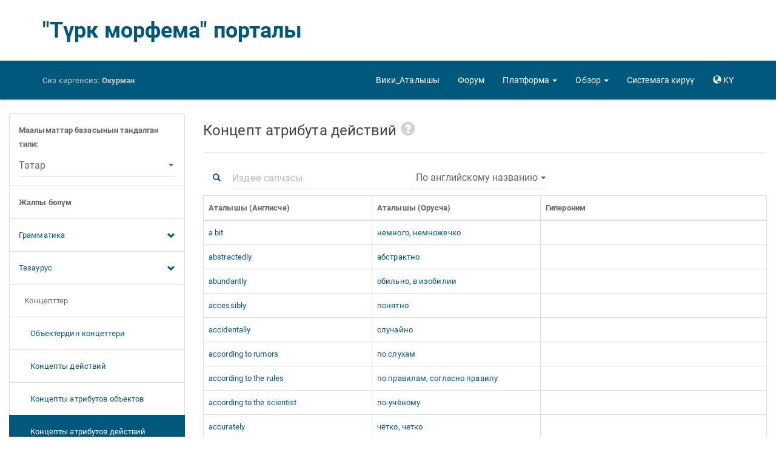

--- FILE ---
content_type: text/html; charset=utf-8
request_url: http://modmorph.turklang.net/ky/attribute_action_concept
body_size: 12240
content:




<!DOCTYPE html>
<html lang="en">
<head>
<meta charset="utf-8">
<meta http-equiv="X-UA-Compatible" content="IE=edge">
<meta name="viewport" content="width=device-width, initial-scale=1.0">


<link rel="apple-touch-icon" sizes="57x57" href="/static/images/favicon/apple-touch-icon-57x57.7618bffb8c21.png">
<link rel="apple-touch-icon" sizes="60x60" href="/static/images/favicon/apple-touch-icon-60x60.4a6ebea7bd83.png">
<link rel="apple-touch-icon" sizes="72x72" href="/static/images/favicon/apple-touch-icon-72x72.a6f6baee3c18.png">
<link rel="apple-touch-icon" sizes="76x76" href="/static/images/favicon/apple-touch-icon-76x76.9201ba3c35f6.png">
<link rel="apple-touch-icon" sizes="114x114" href="/static/images/favicon/apple-touch-icon-114x114.b334eb0dc55a.png">
<link rel="apple-touch-icon" sizes="120x120" href="/static/images/favicon/apple-touch-icon-120x120.204a4d9289ae.png">
<link rel="apple-touch-icon" sizes="144x144" href="/static/images/favicon/apple-touch-icon-144x144.2421140f54e5.png">
<link rel="apple-touch-icon" sizes="152x152" href="/static/images/favicon/apple-touch-icon-152x152.ce29d705acfc.png">
<link rel="apple-touch-icon" sizes="180x180" href="/static/images/favicon/apple-touch-icon-180x180.ad6c8e1e9b98.png">
<link rel="icon" type="image/png" href="/static/images/favicon/favicon-32x32.8e9bff1ebb29.png" sizes="32x32">
<link rel="icon" type="image/png" href="/static/images/favicon/android-chrome-192x192.dca635735614.png" sizes="192x192">
<link rel="icon" type="image/png" href="/static/images/favicon/favicon-96x96.b4de89ae7e20.png" sizes="96x96">
<link rel="icon" type="image/png" href="/static/images/favicon/favicon-16x16.7c2e50825cfd.png" sizes="16x16">
<link rel="manifest" href="/static/images/favicon/manifest.970b6537b24c.json">
<link rel="mask-icon" href="/static/images/favicon/safari-pinned-tab.81cb1a41d89e.svg" color="#5bbad5">
<link rel="shortcut icon" href="/static/images/favicon/favicon.f5e39bf1d1b2.ico">
<meta name="apple-mobile-web-app-title" content="ModMorph">
<meta name="application-name" content="ModMorph">
<meta name="msapplication-TileColor" content="#da532c">
<meta name="msapplication-TileImage" content="/static/images/favicon/mstile-144x144.ba6b49ce0b46.png">
<meta name="msapplication-config" content="/static/images/favicon/browserconfig.ff4f0022f7e9.xml">
<meta name="theme-color" content="#ffffff">


<title>"Түрк морфема" порталы</title>

<!-- Yandex.Metrika counter -->
<script type="text/javascript" >
   (function(m,e,t,r,i,k,a){m[i]=m[i]||function(){(m[i].a=m[i].a||[]).push(arguments)};
   m[i].l=1*new Date();k=e.createElement(t),a=e.getElementsByTagName(t)[0],k.async=1,k.src=r,a.parentNode.insertBefore(k,a)})
   (window, document, "script", "https://mc.yandex.ru/metrika/tag.js", "ym");
   ym(61452832, "init", {
        clickmap:true,
        trackLinks:true,
        accurateTrackBounce:true
   });
</script>
<!-- /Yandex.Metrika counter -->

<link rel="stylesheet" href="/static/libs/roboto/css/roboto.ee9827afbb46.css">
<link rel="stylesheet" href="/static/libs/bootstrap/css/bootstrap-paper.min.1bcaf94cd8d1.css"/>


<link rel="stylesheet" href="/static/styles/shared/layout.fb8e892a07f2.css">

    
    
    <link rel="stylesheet" href="/static/styles/shared/navbar.46b897cb9911.css">

    <link rel="stylesheet" href="/static/styles/shared/sidebar.aee19546c2cc.css">

</head>
<body>
<div id="pageData" data-page-data="{&quot;urls&quot;: {&quot;selectLanguageForm&quot;: &quot;/ky/select_language/0&quot;, &quot;gramCategoryForm&quot;: &quot;/ky/gram_category/0&quot;, &quot;grammemeForm&quot;: &quot;/ky/grammeme/0/&quot;, &quot;quasigrammemeForm&quot;: &quot;/ky/quasigrammeme/0/&quot;, &quot;derivatemeForm&quot;: &quot;/ky/derivateme/0/&quot;, &quot;deicticForm&quot;: &quot;/ky/deictic/0/&quot;, &quot;deicticList&quot;: &quot;/ky/deictic&quot;, &quot;communicativeForm&quot;: &quot;/ky/communicative/0/&quot;, &quot;communicativeList&quot;: &quot;/ky/communicative&quot;, &quot;objectConceptForm&quot;: &quot;/ky/object_concept/0/&quot;, &quot;objectConceptList&quot;: &quot;/ky/object_concept&quot;, &quot;attributeObjectConceptList&quot;: &quot;/ky/attribute_object_concept&quot;, &quot;attributeActionConceptList&quot;: &quot;/ky/attribute_action_concept&quot;, &quot;actionConceptForm&quot;: &quot;/ky/action_concept/0/&quot;, &quot;attributeActionConceptForm&quot;: &quot;/ky/attribute_action_concept/0/&quot;, &quot;attributeObjectConceptForm&quot;: &quot;/ky/attribute_object_concept/0/&quot;, &quot;actionConceptList&quot;: &quot;/ky/action_concept&quot;, &quot;roleForm&quot;: &quot;/ky/role/0/&quot;, &quot;globalFrameForm&quot;: &quot;/ky/global_frame/0/&quot;, &quot;affixalMorphemeForm&quot;: &quot;/ky/affixal_morpheme/0/&quot;, &quot;affixalMorphemeList&quot;: &quot;/ky/affixal_morpheme&quot;, &quot;particleForm&quot;: &quot;/ky/particle/0/&quot;, &quot;particleList&quot;: &quot;/ky/particle&quot;, &quot;adpositionForm&quot;: &quot;/ky/adposition/0/&quot;, &quot;adpositionList&quot;: &quot;/ky/adposition&quot;, &quot;auxilaryVerbForm&quot;: &quot;/ky/auxilary_verb/0/&quot;, &quot;auxilaryVerbList&quot;: &quot;/ky/auxilary_verb&quot;, &quot;rootMorphemeForm&quot;: &quot;/ky/root_morpheme/0/&quot;, &quot;rootMorphemeList&quot;: &quot;/ky/root_morpheme&quot;, &quot;morphotacticsA2AForm&quot;: &quot;/ky/morphotactics_a2a/0/&quot;, &quot;morphotacticsA2PForm&quot;: &quot;/ky/morphotactics_a2p/0/&quot;, &quot;morphotacticsP2AForm&quot;: &quot;/ky/morphotactics_p2a/0/&quot;, &quot;morphotacticsA2VForm&quot;: &quot;/ky/morphotactics_a2v/0/&quot;, &quot;morphotacticsT2AForm&quot;: &quot;/ky/morphotactics_t2a/0/&quot;, &quot;morphotacticsT2AList&quot;: &quot;/ky/morphotactics_t2a&quot;, &quot;morphotacticsT2ARootMorphemeDatatable&quot;: &quot;/ky/morphotactics_t2a/0/root_morpheme_datatable/&quot;, &quot;morphotacticsT2AAdpositionDatatable&quot;: &quot;/ky/morphotactics_t2a/0/adposition_datatable/&quot;, &quot;morphotacticsT2AAuxilaryVerbDatatable&quot;: &quot;/ky/morphotactics_t2a/0/auxilary_verb_datatable/&quot;, &quot;morphotacticsT2AAffixalAllomorphDatatable&quot;: &quot;/ky/morphotactics_t2a/0/affixal_allomorph_datatable/&quot;, &quot;morphotacticsT2AParticleAllomorphDatatable&quot;: &quot;/ky/morphotactics_t2a/0/particle_allomorph_datatable/&quot;, &quot;languageFrameForm&quot;: &quot;/ky/language_frame/0/&quot;, &quot;multiwordNameForm&quot;: &quot;/ky/multiword_name/0/&quot;, &quot;multiwordNameList&quot;: &quot;/ky/multiword_name&quot;, &quot;\u0441onceptApiList&quot;: &quot;/api/concept/&quot;, &quot;deicticApiList&quot;: &quot;/api/deictic/&quot;, &quot;communicativeApiList&quot;: &quot;/api/communicative/&quot;, &quot;objectConceptApiList&quot;: &quot;/api/object_concept/&quot;, &quot;actionConceptApiList&quot;: &quot;/api/action_concept/&quot;, &quot;attributeObjectConceptApiList&quot;: &quot;/api/attribute_object_concept/&quot;, &quot;attributeActionConceptApiList&quot;: &quot;/api/attribute_action_concept/&quot;, &quot;globalFrameApiList&quot;: &quot;/api/global_frame/&quot;, &quot;globalFrameRoleApiList&quot;: &quot;/api/global_frame_role/&quot;, &quot;allomorphApiDetail&quot;: &quot;/api/allomorph/0/&quot;, &quot;allomorphApiList&quot;: &quot;/api/allomorph/&quot;, &quot;affixalAllomorphApiDetail&quot;: &quot;/api/affixal_allomorph/0/&quot;, &quot;affixalAllomorphApiList&quot;: &quot;/api/affixal_allomorph/&quot;, &quot;particleAllomorphApiDetail&quot;: &quot;/api/particle_allomorph/0/&quot;, &quot;particleAllomorphApiList&quot;: &quot;/api/particle_allomorph/&quot;, &quot;rootMorphemeApiDetail&quot;: &quot;/api/root_morpheme/0/&quot;, &quot;rootMorphemeApiList&quot;: &quot;/api/root_morpheme/&quot;, &quot;adpositionApiDetail&quot;: &quot;/api/adposition/0/&quot;, &quot;adpositionApiList&quot;: &quot;/api/adposition/&quot;, &quot;auxilaryVerbApiDetail&quot;: &quot;/api/auxilary_verb/0/&quot;, &quot;auxilaryVerbApiList&quot;: &quot;/api/auxilary_verb/&quot;, &quot;rootMorphemeSemanticsApiDetail&quot;: &quot;/api/root_morpheme_semantics/0/&quot;, &quot;rootMorphemeSemanticsApiList&quot;: &quot;/api/root_morpheme_semantics/&quot;, &quot;morphotacticsA2AApiDetail&quot;: &quot;/api/morphotactics_a2a/0/&quot;, &quot;morphotacticsA2AApiList&quot;: &quot;/api/morphotactics_a2a/&quot;, &quot;morphotacticsA2PApiDetail&quot;: &quot;/api/morphotactics_a2p/0/&quot;, &quot;morphotacticsA2PApiList&quot;: &quot;/api/morphotactics_a2p/&quot;, &quot;morphotacticsP2AApiDetail&quot;: &quot;/api/morphotactics_p2a/0/&quot;, &quot;morphotacticsP2AApiList&quot;: &quot;/api/morphotactics_p2a/&quot;, &quot;morphotacticsA2VApiDetail&quot;: &quot;/api/morphotactics_a2v/0/&quot;, &quot;morphotacticsA2VApiList&quot;: &quot;/api/morphotactics_a2v/&quot;, &quot;morphotacticsT2AApiDetail&quot;: &quot;/api/morphotactics_t2a/0/&quot;, &quot;morphotacticsT2AApiList&quot;: &quot;/api/morphotactics_t2a/&quot;, &quot;languageFrameRoleApiList&quot;: &quot;/api/language_frame_role/&quot;, &quot;languageFrameRoleApiDetail&quot;: &quot;/api/language_frame_role/0/&quot;, &quot;multiwordNameApiDetail&quot;: &quot;/api/multiword_name/0/&quot;, &quot;multiwordNameApiList&quot;: &quot;/api/multiword_name/&quot;, &quot;multiwordNameSemanticsApiDetail&quot;: &quot;/api/multiword_name_semantics/0/&quot;, &quot;multiwordNameSemanticsApiList&quot;: &quot;/api/multiword_name_semantics/&quot;, &quot;morphanalyzerDownloadResult&quot;: &quot;/ky/platform/morph_analyzer_beta/download&quot;}, &quot;languages&quot;: [{&quot;id&quot;: 1, &quot;value&quot;: &quot;\u0410\u0437\u0435\u0440\u0431\u0430\u0439\u0436\u0430\u043d&quot;}, {&quot;id&quot;: 2, &quot;value&quot;: &quot;\u0410\u043b\u0442\u0430\u0439&quot;}, {&quot;id&quot;: 3, &quot;value&quot;: &quot;\u0411\u0430\u0448\u043a\u0438\u0440&quot;}, {&quot;id&quot;: 4, &quot;value&quot;: &quot;\u0413\u0430\u0433\u0430\u0443\u0437&quot;}, {&quot;id&quot;: 5, &quot;value&quot;: &quot;\u0414\u043e\u043b\u0433\u0430\u043d&quot;}, {&quot;id&quot;: 6, &quot;value&quot;: &quot;\u041a\u0430\u0437\u0430\u043a&quot;}, {&quot;id&quot;: 32, &quot;value&quot;: &quot;\u041a\u0430\u0440\u0430\u0438\u043c (\u0413\u0430\u043b\u0438\u0447 \u0434\u0438\u0430\u043b\u0435\u043a\u0442\u0438)&quot;}, {&quot;id&quot;: 7, &quot;value&quot;: &quot;\u041a\u0430\u0440\u0430\u0438\u043c (\u0422\u0440\u0430\u043a\u0430\u0439 \u0434\u0438\u0430\u043b\u0435\u043a\u0442\u0438\u0441\u0438)&quot;}, {&quot;id&quot;: 8, &quot;value&quot;: &quot;\u041a\u0430\u0440\u0430\u043a\u0430\u043b\u043f\u0430\u043a&quot;}, {&quot;id&quot;: 9, &quot;value&quot;: &quot;\u041a\u0430\u0440\u0430\u0447\u0430\u0439 \u0431\u0430\u043b\u0433\u0430\u0440&quot;}, {&quot;id&quot;: 10, &quot;value&quot;: &quot;\u041a\u0430\u0448\u043a\u0430\u0439&quot;}, {&quot;id&quot;: 28, &quot;value&quot;: &quot;\u041a\u0440\u044b\u043c \u0442\u0438\u043b\u0438&quot;}, {&quot;id&quot;: 34, &quot;value&quot;: &quot;\u041a\u0443\u043c\u0430\u043d \u0442\u0438\u043b\u0438&quot;}, {&quot;id&quot;: 12, &quot;value&quot;: &quot;\u041a\u0443\u043c\u044b\u043a&quot;}, {&quot;id&quot;: 13, &quot;value&quot;: &quot;\u041a\u044b\u0440\u0433\u044b\u0437 &quot;}, {&quot;id&quot;: 11, &quot;value&quot;: &quot;\u041a\u044b\u0440\u044b\u043c \u0442\u0430\u0442\u0430\u0440&quot;}, {&quot;id&quot;: 14, &quot;value&quot;: &quot;\u041d\u043e\u0433\u043e\u0439&quot;}, {&quot;id&quot;: 36, &quot;value&quot;: &quot;\u041e\u0440\u0442\u043e\u0442\u04af\u0440\u043a&quot;}, {&quot;id&quot;: 15, &quot;value&quot;: &quot;\u0421\u0430\u043b\u0430\u0440&quot;}, {&quot;id&quot;: 37, &quot;value&quot;: &quot;\u0421\u0438\u0431\u0438\u0440\u0441\u043a\u043e-\u0442\u0430\u0442\u0430\u0440\u0441\u043a\u0438\u0439&quot;}, {&quot;id&quot;: 16, &quot;value&quot;: &quot;\u0422\u0430\u0442\u0430\u0440&quot;}, {&quot;id&quot;: 27, &quot;value&quot;: &quot;\u0422\u043e\u0444\u0430\u043b\u0430\u0440 \u0442\u0438\u043b\u0438&quot;}, {&quot;id&quot;: 18, &quot;value&quot;: &quot;\u0422\u0443\u0432\u0438\u043d&quot;}, {&quot;id&quot;: 19, &quot;value&quot;: &quot;\u0422\u04af\u0440\u043a&quot;}, {&quot;id&quot;: 20, &quot;value&quot;: &quot;\u0422\u04af\u0440\u043a\u043c\u04e9\u043d&quot;}, {&quot;id&quot;: 17, &quot;value&quot;: &quot;\u0422\u04e9\u043b\u04e9\u0442&quot;}, {&quot;id&quot;: 22, &quot;value&quot;: &quot;\u0423\u0439\u0433\u0443\u0440&quot;}, {&quot;id&quot;: 31, &quot;value&quot;: &quot;\u0423\u0440\u0443\u043c \u0442\u0438\u043b\u0438&quot;}, {&quot;id&quot;: 23, &quot;value&quot;: &quot;\u0425\u0430\u043a\u0430\u0441&quot;}, {&quot;id&quot;: 30, &quot;value&quot;: &quot;\u0425\u0430\u043b\u0430\u0434\u0436 \u0442\u0438\u043b\u0438&quot;}, {&quot;id&quot;: 35, &quot;value&quot;: &quot;\u0427\u0430\u043b\u043a\u0430\u043d \u0442\u0438\u043b\u0438&quot;}, {&quot;id&quot;: 24, &quot;value&quot;: &quot;\u0427\u0443\u0431\u0430\u0448&quot;}, {&quot;id&quot;: 33, &quot;value&quot;: &quot;\u0427\u0443\u043b\u044b\u043c \u0442\u0438\u043b\u0438&quot;}, {&quot;id&quot;: 25, &quot;value&quot;: &quot;\u0428\u043e\u0440&quot;}, {&quot;id&quot;: 26, &quot;value&quot;: &quot;\u042f\u043a\u0443\u0442(\u0421\u0430\u0445\u0430)&quot;}, {&quot;id&quot;: 21, &quot;value&quot;: &quot;\u04e8\u0437\u0431\u0435\u043a&quot;}, {&quot;id&quot;: 29, &quot;value&quot;: &quot;\u04e8\u0437\u0431\u0435\u043a  (\u041a\u0438\u0440\u0438\u043b\u043b\u0438\u0446\u0430)&quot;}], &quot;selected_language_id&quot;: 16}"></div>


<div class="modal" id="langModal" tabindex="-1" role="dialog">
<div class="modal-dialog modal-lg" role="document">
<div class="modal-content">
    <div class="modal-header">
        <button type="button" class="close" data-dismiss="modal" aria-label="Close">
            <span aria-hidden="true">&times;</span>
        </button>
        <h4 class="modal-title">Выбрать язык сайта</h4>
    </div>
    <div class="modal-body">
    <div class="lang-grid">
        
        <div class="row">
            
            <div class="col-xs-2 lang-col">
                <a class="thumbnail" href="/setlang/ru/">
                    <div class="flag-img">
                        <img src="/static/images/flags/flag_ru.b98b5c73ca7e.png" alt="Русский">
                        <div class="img-caption">RU</div>
                    </div>
                    <div class="caption hidden-xs hidden-sm">
                        <b>Русский</b>
                    </div>
                </a>
            </div>
            
            <div class="col-xs-2 lang-col">
                <a class="thumbnail" href="/setlang/en/">
                    <div class="flag-img">
                        <img src="/static/images/flags/flag_en.db959838ec6a.png" alt="English">
                        <div class="img-caption">EN</div>
                    </div>
                    <div class="caption hidden-xs hidden-sm">
                        <b>English</b>
                    </div>
                </a>
            </div>
            
            <div class="col-xs-2 lang-col">
                <a class="thumbnail" href="/setlang/tt/">
                    <div class="flag-img">
                        <img src="/static/images/flags/flag_tt.540b09d84f10.png" alt="Татарча">
                        <div class="img-caption">TT</div>
                    </div>
                    <div class="caption hidden-xs hidden-sm">
                        <b>Татарча</b>
                    </div>
                </a>
            </div>
            
            <div class="col-xs-2 lang-col">
                <a class="thumbnail" href="/setlang/uz/">
                    <div class="flag-img">
                        <img src="/static/images/flags/flag_uz.9b1d87befd9f.png" alt="Оʻzbekcha">
                        <div class="img-caption">UZ</div>
                    </div>
                    <div class="caption hidden-xs hidden-sm">
                        <b>Оʻzbekcha</b>
                    </div>
                </a>
            </div>
            
            <div class="col-xs-2 lang-col">
                <a class="thumbnail" href="/setlang/uzc/">
                    <div class="flag-img">
                        <img src="/static/images/flags/flag_uzc.9b1d87befd9f.png" alt="Ўзбекча">
                        <div class="img-caption">UZC</div>
                    </div>
                    <div class="caption hidden-xs hidden-sm">
                        <b>Ўзбекча</b>
                    </div>
                </a>
            </div>
            
            <div class="col-xs-2 lang-col">
                <a class="thumbnail" href="/setlang/ky/">
                    <div class="flag-img">
                        <img src="/static/images/flags/flag_ky.017ae74627ec.png" alt="Кыргызча">
                        <div class="img-caption">KY</div>
                    </div>
                    <div class="caption hidden-xs hidden-sm">
                        <b>Кыргызча</b>
                    </div>
                </a>
            </div>
            
        </div>
        
        <div class="row">
            
            <div class="col-xs-2 lang-col">
                <a class="thumbnail" href="/setlang/kk/">
                    <div class="flag-img">
                        <img src="/static/images/flags/flag_kk.db49fbfe8b66.png" alt="Қазақша">
                        <div class="img-caption">KK</div>
                    </div>
                    <div class="caption hidden-xs hidden-sm">
                        <b>Қазақша</b>
                    </div>
                </a>
            </div>
            
            <div class="col-xs-2 lang-col">
                <a class="thumbnail" href="/setlang/kum/">
                    <div class="flag-img">
                        <img src="/static/images/flags/flag_kum.99922fb90991.png" alt="Къумукъча">
                        <div class="img-caption">KUM</div>
                    </div>
                    <div class="caption hidden-xs hidden-sm">
                        <b>Къумукъча</b>
                    </div>
                </a>
            </div>
            
            <div class="col-xs-2 lang-col">
                <a class="thumbnail" href="/setlang/sah/">
                    <div class="flag-img">
                        <img src="/static/images/flags/flag_sah.a9e875223d14.png" alt="Сахалыы">
                        <div class="img-caption">SAH</div>
                    </div>
                    <div class="caption hidden-xs hidden-sm">
                        <b>Сахалыы</b>
                    </div>
                </a>
            </div>
            
            <div class="col-xs-2 lang-col">
                <a class="thumbnail" href="/setlang/crh/">
                    <div class="flag-img">
                        <img src="/static/images/flags/flag_crh.8cf8f8470743.png" alt="Къырымтатарджа">
                        <div class="img-caption">CRH</div>
                    </div>
                    <div class="caption hidden-xs hidden-sm">
                        <b>Къырымтатарджа</b>
                    </div>
                </a>
            </div>
            
            <div class="col-xs-2 lang-col">
                <a class="thumbnail" href="/setlang/az/">
                    <div class="flag-img">
                        <img src="/static/images/flags/flag_az.633cb9712820.png" alt="Azərbaycan">
                        <div class="img-caption">AZ</div>
                    </div>
                    <div class="caption hidden-xs hidden-sm">
                        <b>Azərbaycan</b>
                    </div>
                </a>
            </div>
            
            <div class="col-xs-2 lang-col">
                <a class="thumbnail" href="/setlang/ba/">
                    <div class="flag-img">
                        <img src="/static/images/flags/flag_ba.d6c1462e4e77.png" alt="Башҡортса">
                        <div class="img-caption">BA</div>
                    </div>
                    <div class="caption hidden-xs hidden-sm">
                        <b>Башҡортса</b>
                    </div>
                </a>
            </div>
            
        </div>
        
        <div class="row">
            
            <div class="col-xs-2 lang-col">
                <a class="thumbnail" href="/setlang/clw/">
                    <div class="flag-img">
                        <img src="/static/images/flags/flag_clw.29b4a26b3c02.png" alt="Чулым Тили">
                        <div class="img-caption">CLW</div>
                    </div>
                    <div class="caption hidden-xs hidden-sm">
                        <b>Чулым Тили</b>
                    </div>
                </a>
            </div>
            
            <div class="col-xs-2 lang-col">
                <a class="thumbnail" href="/setlang/cv/">
                    <div class="flag-img">
                        <img src="/static/images/flags/flag_cv.121e5c6ed720.png" alt="Чăвашла">
                        <div class="img-caption">CV</div>
                    </div>
                    <div class="caption hidden-xs hidden-sm">
                        <b>Чăвашла</b>
                    </div>
                </a>
            </div>
            
            <div class="col-xs-2 lang-col">
                <a class="thumbnail" href="/setlang/alt/">
                    <div class="flag-img">
                        <img src="/static/images/flags/flag_alt.0998fb183f25.png" alt="Алтай Тил">
                        <div class="img-caption">ALT</div>
                    </div>
                    <div class="caption hidden-xs hidden-sm">
                        <b>Алтай Тил</b>
                    </div>
                </a>
            </div>
            
            <div class="col-xs-2 lang-col">
                <a class="thumbnail" href="/setlang/kjh/">
                    <div class="flag-img">
                        <img src="/static/images/flags/flag_kjh.d267e1c20597.png" alt="Хакас Тілі">
                        <div class="img-caption">KJH</div>
                    </div>
                    <div class="caption hidden-xs hidden-sm">
                        <b>Хакас Тілі</b>
                    </div>
                </a>
            </div>
            
            <div class="col-xs-2 lang-col">
                <a class="thumbnail" href="/setlang/tlt/">
                    <div class="flag-img">
                        <img src="/static/images/flags/flag_tlt.99922fb90991.png" alt="Тэлэңгэт">
                        <div class="img-caption">TLT</div>
                    </div>
                    <div class="caption hidden-xs hidden-sm">
                        <b>Тэлэңгэт</b>
                    </div>
                </a>
            </div>
            
            <div class="col-xs-2 lang-col">
                <a class="thumbnail" href="/setlang/tyv/">
                    <div class="flag-img">
                        <img src="/static/images/flags/flag_tyv.681e3f08b1d6.png" alt="Тыва Дыл">
                        <div class="img-caption">TYV</div>
                    </div>
                    <div class="caption hidden-xs hidden-sm">
                        <b>Тыва Дыл</b>
                    </div>
                </a>
            </div>
            
        </div>
        
        <div class="row">
            
            <div class="col-xs-2 lang-col">
                <a class="thumbnail" href="/setlang/uig/">
                    <div class="flag-img">
                        <img src="/static/images/flags/flag_uig.6480698c7edf.png" alt="Уйғурчә">
                        <div class="img-caption">UIG</div>
                    </div>
                    <div class="caption hidden-xs hidden-sm">
                        <b>Уйғурчә</b>
                    </div>
                </a>
            </div>
            
            <div class="col-xs-2 lang-col">
                <a class="thumbnail" href="/setlang/gag/">
                    <div class="flag-img">
                        <img src="/static/images/flags/flag_gag.514a2a11caf1.png" alt="Gagauzça">
                        <div class="img-caption">GAG</div>
                    </div>
                    <div class="caption hidden-xs hidden-sm">
                        <b>Gagauzça</b>
                    </div>
                </a>
            </div>
            
            <div class="col-xs-2 lang-col">
                <a class="thumbnail" href="/setlang/sty/">
                    <div class="flag-img">
                        <img src="/static/images/flags/flag_sty.5188531b21e0.png" alt="Cыбыртатар Тел">
                        <div class="img-caption">STY</div>
                    </div>
                    <div class="caption hidden-xs hidden-sm">
                        <b>Cыбыртатар Тел</b>
                    </div>
                </a>
            </div>
            
            <div class="col-xs-2 lang-col">
                <a class="thumbnail" href="/setlang/tr/">
                    <div class="flag-img">
                        <img src="/static/images/flags/flag_tr.d2539009c5c1.png" alt="Türk dili">
                        <div class="img-caption">TR</div>
                    </div>
                    <div class="caption hidden-xs hidden-sm">
                        <b>Türk dili</b>
                    </div>
                </a>
            </div>
            
            <div class="col-xs-2 lang-col">
                <a class="thumbnail" href="/setlang/okt/">
                    <div class="flag-img">
                        <img src="/static/images/flags/flag_okt.99922fb90991.png" alt="Ortatürk Tili">
                        <div class="img-caption">OKT</div>
                    </div>
                    <div class="caption hidden-xs hidden-sm">
                        <b>Ortatürk Tili</b>
                    </div>
                </a>
            </div>
            
        </div>
        
    </div>
    </div>
</div>
</div>
</div>



<div id="snek">
<div id="snax">
<div class="container title-logo hidden-xs">
    <a href="/ky/">"Түрк морфема" порталы</a>
</div>
<nav class="navbar navbar-inverse navbar-static-top">
    <div class="container">
        <div class="navbar-header">
            <button type="button" class="navbar-toggle" id="navbarButton"
                    data-toggle="collapse" data-target="#navbarLinks" aria-expanded="false">
                <span class="sr-only">Toggle navigation</span>
                <span class="icon-bar"></span>
                <span class="icon-bar"></span>
                <span class="icon-bar"></span>
            </button>
            <a class="navbar-brand navbar-logo visible-xs" href="/ky/">
                <img src="/static/images/tmm/tmm-logo.4b199c556bbe.png" alt="logo" height="64"/>
            </a>
            <p class="navbar-text navbar-signed-in">
                <span class="hidden-xs">Сиз киргенсиз: </span>
                <b>
                    
                    Окурман
                    
                </b>
            </p>
        </div>
        <div class="collapse navbar-collapse" id="navbarLinks">
            <ul class="nav navbar-nav navbar-right">
            <li>
                <a href="/ky/wiki/">
                    <span class="glyphicon glyphicon glyphicon-info-sign hidden-xs hidden-md hidden-lg"> </span>
                    <span class="hidden-sm">Вики_Аталышы</span>
                </a>
            </li>
            <li>
                <a href="/ky/forum/">
                    <span class="glyphicon glyphicon-comment hidden-xs hidden-md hidden-lg"> </span>
                    <span class="hidden-sm">Форум</span>
                </a>
            </li>
            <li class="dropdown">
                <a href="#" class="dropdown-toggle" data-toggle="dropdown"
                   role="button" aria-haspopup="true" aria-expanded="false">
                    <span class="glyphicon glyphicon-th-large hidden-xs hidden-md hidden-lg"> </span>
                    <span class="hidden-sm">Платформа</span> <span class="caret"></span>
                </a>
                <ul class="dropdown-menu">
                    <li><a href="/ky/platform/morph_analyzer">Морфоанализатор</a></li>
                    
                </ul>
            </li>
            <li class="dropdown">
                <a href="#" class="dropdown-toggle" data-toggle="dropdown"
                   role="button" aria-haspopup="true" aria-expanded="false">
                    <span class="glyphicon glyphicon-list-alt hidden-xs hidden-md hidden-lg"> </span>
                    <span class="hidden-sm">Обзор</span> <span class="caret"></span>
                </a>
                <ul class="dropdown-menu">
                    <li><a href="/ky/statistics">Статистика</a></li>
                    <li><a href="/ky/summary">Берилиштер таблицасы</a></li>
                    <li><a href="/ky/annotation">Корпусная аннотация</a></li>
                </ul>
            </li>
            
            <li>
                <a href="/ky/signin">
                    <span class="glyphicon glyphicon-log-in hidden-xs hidden-md hidden-lg"> </span>
                    <span class="hidden-sm">Системага кирүү </span>
                </a>
            </li>
            
            <li>
                <a href="#" role="button" data-toggle="modal" data-target="#langModal">
                    <span class="glyphicon glyphicon-globe"></span>
                    <span>KY</span>
                </a>
            </li>
            </ul>
        </div>
    </div>
</nav>

<div class="container-fluid">
<div class="row">
<div class="col-md-3 col-sm-4 sidebar-menu" id="sidebarMenuBlock">
    <div class="list-group">
        <div class="list-group-item">
            <form id="formLanguageSelect" method="get">
                <div class="form-group" style="margin: 0">
                    <label for="inputLanguageSelect"><b>Маалыматтар базасынын тандалган тили:</b></label>
                    <select class="form-control" name="selectedLanguage" id="inputLanguageSelect"></select>
                </div>
            </form>
        </div>
        <div class="list-group-item">
            <b>Жалпы бөлүм</b>
        </div>

        <a class="list-group-item" role="button" data-toggle="collapse" href="#collapseGrammar">
            Грамматика
            <span class="glyphicon glyphicon-chevron-down pull-right" style="line-height: 1.846;"></span>
        </a>
        <div class="collapse " id="collapseGrammar">
        <a href="/ky/gram_category"
           class="list-group-item ">
            &nbsp;&nbsp;&nbsp;Грамматикалык категориялар
        </a>
        <div class="list-group-item">
            <span>&nbsp;&nbsp;&nbsp;Грамматикалык мааниси</span>
        </div>
        <a href="/ky/grammeme"
           class="list-group-item ">
            &nbsp;&nbsp;&nbsp;&nbsp;&nbsp;&nbsp;Граммемалар
        </a>
        <a href="/ky/quasigrammeme"
           class="list-group-item ">
            &nbsp;&nbsp;&nbsp;&nbsp;&nbsp;&nbsp;Квазиграммемалар
        </a>
        <a href="/ky/derivateme"
           class="list-group-item ">
            &nbsp;&nbsp;&nbsp;&nbsp;&nbsp;&nbsp;Дериватемалар
        </a>
        </div>

        <a class="list-group-item" role="button" data-toggle="collapse" href="#collapseThesaurus">
            Тезаурус
            <span class="glyphicon glyphicon-chevron-down pull-right" style="line-height: 1.846;"></span>
        </a>
        <div class="collapse in" id="collapseThesaurus">
        <div class="list-group-item">
            <span>&nbsp;&nbsp;&nbsp;Концепттер</span>
        </div>
        <a href="/ky/object_concept"
           class="list-group-item ">
            &nbsp;&nbsp;&nbsp;&nbsp;&nbsp;&nbsp;Объектердин концеттери
        </a>
        <a href="/ky/action_concept"
           class="list-group-item ">
            &nbsp;&nbsp;&nbsp;&nbsp;&nbsp;&nbsp;Концепты действий
        </a>
         <a href="/ky/attribute_object_concept"
            class="list-group-item ">
             &nbsp;&nbsp;&nbsp;&nbsp;&nbsp;&nbsp;Концепты атрибутов объектов
        </a>
        <a href="/ky/attribute_action_concept"
           class="list-group-item active">
            &nbsp;&nbsp;&nbsp;&nbsp;&nbsp;&nbsp;Концепты атрибутов действий
        </a>
                <a href="/ky/deictic"
           class="list-group-item ">
            &nbsp;&nbsp;&nbsp;Дейктики
        </a>
        <a href="/ky/communicative"
           class="list-group-item ">
            &nbsp;&nbsp;&nbsp;Коммуникативы
        </a>
        <a href="javascript:void(0);"
           class="list-group-item disabled ">
            &nbsp;&nbsp;&nbsp;Коннекторы
        </a>
        </div>

        <a class="list-group-item" role="button" data-toggle="collapse" href="#collapseFrame">
            Ситуации
            <span class="glyphicon glyphicon-chevron-down pull-right" style="line-height: 1.846;"></span>
        </a>
        <div class="collapse " id="collapseFrame">
        <a href="/ky/role"
           class="list-group-item ">
            &nbsp;&nbsp;&nbsp;Роли
        </a>
        <a href="/ky/global_frame"
           class="list-group-item ">
            &nbsp;&nbsp;&nbsp;Фреймы
        </a>
        </div>

        <div class="list-group-item">
            <b>Тилдик бөлүм</b>
        </div>

        <a class="list-group-item" role="button" data-toggle="collapse" href="#collapseMorphemes">
            Морфемалар
            <span class="glyphicon glyphicon-chevron-down pull-right" style="line-height: 1.846;"></span>
        </a>
        <div class="collapse " id="collapseMorphemes">
        <a href="/ky/affixal_morpheme"
           class="list-group-item ">
            &nbsp;&nbsp;&nbsp;Аффиксалдык (Мүчөлүк) морфемалар
        </a>
        <div class="list-group-item">
            <span>&nbsp;&nbsp;&nbsp;Аналитикалык морфемалар</span>
        </div>
        <a href="/ky/particle"
           class="list-group-item ">
            &nbsp;&nbsp;&nbsp;&nbsp;&nbsp;&nbsp;Бөлүкчөлөр
        </a>
        <a href="/ky/adposition"
           class="list-group-item ">
            &nbsp;&nbsp;&nbsp;&nbsp;&nbsp;&nbsp;Жандоочтор
        </a>
        <a href="/ky/auxilary_verb"
           class="list-group-item ">
            &nbsp;&nbsp;&nbsp;&nbsp;&nbsp;&nbsp;Жардамчы (Көмөкчү) этиштер
        </a>
        <a href="/ky/root_morpheme"
           class="list-group-item ">
            &nbsp;&nbsp;&nbsp;Тутумдук морфемалар
        </a>
        </div>

        <a class="list-group-item" role="button" data-toggle="collapse" href="#collapseMorphotactics">
            Морфотактика
            <span class="glyphicon glyphicon-chevron-down pull-right" style="line-height: 1.846;"></span>
        </a>
        <div class="collapse " id="collapseMorphotactics">
        <a href="/ky/morphotactics_t2a"
           class="list-group-item ">
            &nbsp;&nbsp;&nbsp;Корень + Аффикс
        </a>
        <a href="/ky/morphotactics_a2a"
           class="list-group-item ">
            &nbsp;&nbsp;&nbsp;Аффикс + Аффикс
        </a>
        <a href="/ky/morphotactics_p2a"
           class="list-group-item ">
            &nbsp;&nbsp;&nbsp;Частица + Аффикс
        </a>
        <a href="/ky/morphotactics_a2p"
           class="list-group-item ">
            &nbsp;&nbsp;&nbsp;Аффикс + Частица
        </a>
        <a href="/ky/morphotactics_a2v"
           class="list-group-item ">
            &nbsp;&nbsp;&nbsp;Аффикс + Вспомогательный глагол
        </a>
        </div>

        <a class="list-group-item" role="button" data-toggle="collapse" href="#collapseLanguageFrame">
            Ситуации в языке
            <span class="glyphicon glyphicon-chevron-down pull-right" style="line-height: 1.846;"></span>
        </a>
        <div class="collapse " id="collapseLanguageFrame">
        <a href="/ky/language_frame"
           class="list-group-item ">
            &nbsp;&nbsp;&nbsp;Фреймы в языке
        </a>
        </div>

        <a class="list-group-item" role="button" data-toggle="collapse" href="#collapseMultiword">
            Многословные выражения
            <span class="glyphicon glyphicon-chevron-down pull-right" style="line-height: 1.846;"></span>
        </a>
        <div class="collapse " id="collapseMultiword">
        <a href="/ky/multiword_name"
           class="list-group-item ">
            &nbsp;&nbsp;&nbsp;Многословные названия
        </a>
        </div>
    </div>
</div>
<div class="col-md-9 col-sm-8 col-xs-12">

<h4>
    Концепт атрибута действий
    <a href="/ky/wiki/attribute_action_concept" class="link-semivisible">
        <span class="glyphicon glyphicon-question-sign"></span>
    </a>
</h4>
<hr>



<form action="/ky/attribute_action_concept" class="form-inline" style="margin-bottom: 10px" method="get">
    <button type="submit" class="btn btn-link"><span class="glyphicon glyphicon-search"></span></button>
    <input type="search" class="form-control" style="min-width: 300px" name="q"
           placeholder="Издөө сапчасы" value="">
    <select class="form-control" name="o" onchange="this.form.submit()">
        <option value="en_name" selected>
            По английскому названию
        </option>
        <option value="ru_name" >
            По русскому названию
        </option>
    </select>
    
</form>

<div class="table-responsive hidden-xs">
<table class="table table-bordered table-hover">
<thead>
<tr>
    <th style="width:30%;">Аталышы (Англисче)</th>
    <th style="width:30%;">Аталышы (Орусча)</th>
    <th>Гипероним</th>
</tr>
</thead>
<tbody>

<tr class="table-row-linked">
<td>
    <a href="/ky/attribute_action_concept/20357/">
        a bit
    </a>
</td>
<td>
    <a href="/ky/attribute_action_concept/20357/">
        немного, немножечко
    </a>
</td>
<td>
    <a href="/ky/attribute_action_concept/20357/">
        
    </a>
</td>
</tr>

<tr class="table-row-linked">
<td>
    <a href="/ky/attribute_action_concept/37694/">
        abstractedly
    </a>
</td>
<td>
    <a href="/ky/attribute_action_concept/37694/">
        абстрактно
    </a>
</td>
<td>
    <a href="/ky/attribute_action_concept/37694/">
        
    </a>
</td>
</tr>

<tr class="table-row-linked">
<td>
    <a href="/ky/attribute_action_concept/53886/">
        abundantly
    </a>
</td>
<td>
    <a href="/ky/attribute_action_concept/53886/">
        обильно, в изобилии
    </a>
</td>
<td>
    <a href="/ky/attribute_action_concept/53886/">
        
    </a>
</td>
</tr>

<tr class="table-row-linked">
<td>
    <a href="/ky/attribute_action_concept/34882/">
        accessibly
    </a>
</td>
<td>
    <a href="/ky/attribute_action_concept/34882/">
        понятно
    </a>
</td>
<td>
    <a href="/ky/attribute_action_concept/34882/">
        
    </a>
</td>
</tr>

<tr class="table-row-linked">
<td>
    <a href="/ky/attribute_action_concept/20371/">
        accidentally
    </a>
</td>
<td>
    <a href="/ky/attribute_action_concept/20371/">
        случайно
    </a>
</td>
<td>
    <a href="/ky/attribute_action_concept/20371/">
        
    </a>
</td>
</tr>

<tr class="table-row-linked">
<td>
    <a href="/ky/attribute_action_concept/54486/">
        according to rumors
    </a>
</td>
<td>
    <a href="/ky/attribute_action_concept/54486/">
        по слухам
    </a>
</td>
<td>
    <a href="/ky/attribute_action_concept/54486/">
        
    </a>
</td>
</tr>

<tr class="table-row-linked">
<td>
    <a href="/ky/attribute_action_concept/23177/">
        according to the rules
    </a>
</td>
<td>
    <a href="/ky/attribute_action_concept/23177/">
        по правилам, согласно правилу
    </a>
</td>
<td>
    <a href="/ky/attribute_action_concept/23177/">
        
    </a>
</td>
</tr>

<tr class="table-row-linked">
<td>
    <a href="/ky/attribute_action_concept/28402/">
        according to the scientist
    </a>
</td>
<td>
    <a href="/ky/attribute_action_concept/28402/">
        по-учёному
    </a>
</td>
<td>
    <a href="/ky/attribute_action_concept/28402/">
        
    </a>
</td>
</tr>

<tr class="table-row-linked">
<td>
    <a href="/ky/attribute_action_concept/34742/">
        accurately
    </a>
</td>
<td>
    <a href="/ky/attribute_action_concept/34742/">
        чётко, четко
    </a>
</td>
<td>
    <a href="/ky/attribute_action_concept/34742/">
        
    </a>
</td>
</tr>

<tr class="table-row-linked">
<td>
    <a href="/ky/attribute_action_concept/51252/">
        accurately
    </a>
</td>
<td>
    <a href="/ky/attribute_action_concept/51252/">
        безошибочно
    </a>
</td>
<td>
    <a href="/ky/attribute_action_concept/51252/">
        
    </a>
</td>
</tr>

<tr class="table-row-linked">
<td>
    <a href="/ky/attribute_action_concept/17585/">
        across
    </a>
</td>
<td>
    <a href="/ky/attribute_action_concept/17585/">
        поперёк, поперек
    </a>
</td>
<td>
    <a href="/ky/attribute_action_concept/17585/">
        
    </a>
</td>
</tr>

<tr class="table-row-linked">
<td>
    <a href="/ky/attribute_action_concept/34754/">
        actively
    </a>
</td>
<td>
    <a href="/ky/attribute_action_concept/34754/">
        активно
    </a>
</td>
<td>
    <a href="/ky/attribute_action_concept/34754/">
        
    </a>
</td>
</tr>

<tr class="table-row-linked">
<td>
    <a href="/ky/attribute_action_concept/17647/">
        actually
    </a>
</td>
<td>
    <a href="/ky/attribute_action_concept/17647/">
        де-факто, фактически, практически
    </a>
</td>
<td>
    <a href="/ky/attribute_action_concept/17647/">
        
    </a>
</td>
</tr>

<tr class="table-row-linked">
<td>
    <a href="/ky/attribute_action_concept/33467/">
        additionally
    </a>
</td>
<td>
    <a href="/ky/attribute_action_concept/33467/">
        дополнительно
    </a>
</td>
<td>
    <a href="/ky/attribute_action_concept/33467/">
        
    </a>
</td>
</tr>

<tr class="table-row-linked">
<td>
    <a href="/ky/attribute_action_concept/51076/">
        addressing
    </a>
</td>
<td>
    <a href="/ky/attribute_action_concept/51076/">
        обращаясь
    </a>
</td>
<td>
    <a href="/ky/attribute_action_concept/51076/">
        
    </a>
</td>
</tr>

<tr class="table-row-linked">
<td>
    <a href="/ky/attribute_action_concept/52918/">
        administratively
    </a>
</td>
<td>
    <a href="/ky/attribute_action_concept/52918/">
        административно
    </a>
</td>
<td>
    <a href="/ky/attribute_action_concept/52918/">
        
    </a>
</td>
</tr>

<tr class="table-row-linked">
<td>
    <a href="/ky/attribute_action_concept/31066/">
        afar
    </a>
</td>
<td>
    <a href="/ky/attribute_action_concept/31066/">
        вдаль
    </a>
</td>
<td>
    <a href="/ky/attribute_action_concept/31066/">
        
    </a>
</td>
</tr>

<tr class="table-row-linked">
<td>
    <a href="/ky/attribute_action_concept/33600/">
        affably
    </a>
</td>
<td>
    <a href="/ky/attribute_action_concept/33600/">
        приветливо
    </a>
</td>
<td>
    <a href="/ky/attribute_action_concept/33600/">
        
    </a>
</td>
</tr>

<tr class="table-row-linked">
<td>
    <a href="/ky/attribute_action_concept/27710/">
        afield
    </a>
</td>
<td>
    <a href="/ky/attribute_action_concept/27710/">
        вдалеке
    </a>
</td>
<td>
    <a href="/ky/attribute_action_concept/27710/">
        
    </a>
</td>
</tr>

<tr class="table-row-linked">
<td>
    <a href="/ky/attribute_action_concept/39018/">
        after
    </a>
</td>
<td>
    <a href="/ky/attribute_action_concept/39018/">
        вдогонку
    </a>
</td>
<td>
    <a href="/ky/attribute_action_concept/39018/">
        
    </a>
</td>
</tr>

<tr class="table-row-linked">
<td>
    <a href="/ky/attribute_action_concept/52971/">
        afternoon
    </a>
</td>
<td>
    <a href="/ky/attribute_action_concept/52971/">
        после полудня
    </a>
</td>
<td>
    <a href="/ky/attribute_action_concept/52971/">
        
    </a>
</td>
</tr>

<tr class="table-row-linked">
<td>
    <a href="/ky/attribute_action_concept/39273/">
        again
    </a>
</td>
<td>
    <a href="/ky/attribute_action_concept/39273/">
        повторно
    </a>
</td>
<td>
    <a href="/ky/attribute_action_concept/39273/">
        
    </a>
</td>
</tr>

<tr class="table-row-linked">
<td>
    <a href="/ky/attribute_action_concept/17636/">
        again
    </a>
</td>
<td>
    <a href="/ky/attribute_action_concept/17636/">
        снова, вновь, опять, заново
    </a>
</td>
<td>
    <a href="/ky/attribute_action_concept/17636/">
        
    </a>
</td>
</tr>

<tr class="table-row-linked">
<td>
    <a href="/ky/attribute_action_concept/53914/">
        against advance payment
    </a>
</td>
<td>
    <a href="/ky/attribute_action_concept/53914/">
        в счёт аванса
    </a>
</td>
<td>
    <a href="/ky/attribute_action_concept/53914/">
        
    </a>
</td>
</tr>

<tr class="table-row-linked">
<td>
    <a href="/ky/attribute_action_concept/54444/">
        aggressively
    </a>
</td>
<td>
    <a href="/ky/attribute_action_concept/54444/">
        агрессивно
    </a>
</td>
<td>
    <a href="/ky/attribute_action_concept/54444/">
        
    </a>
</td>
</tr>

<tr class="table-row-linked">
<td>
    <a href="/ky/attribute_action_concept/17608/">
        ahead
    </a>
</td>
<td>
    <a href="/ky/attribute_action_concept/17608/">
        вперед, вперёд
    </a>
</td>
<td>
    <a href="/ky/attribute_action_concept/17608/">
        
    </a>
</td>
</tr>

<tr class="table-row-linked">
<td>
    <a href="/ky/attribute_action_concept/34803/">
        ahead
    </a>
</td>
<td>
    <a href="/ky/attribute_action_concept/34803/">
        впереди
    </a>
</td>
<td>
    <a href="/ky/attribute_action_concept/34803/">
        
    </a>
</td>
</tr>

<tr class="table-row-linked">
<td>
    <a href="/ky/attribute_action_concept/37427/">
        aimlessly
    </a>
</td>
<td>
    <a href="/ky/attribute_action_concept/37427/">
        бесцельно
    </a>
</td>
<td>
    <a href="/ky/attribute_action_concept/37427/">
        
    </a>
</td>
</tr>

<tr class="table-row-linked">
<td>
    <a href="/ky/attribute_action_concept/50443/">
        algebraically
    </a>
</td>
<td>
    <a href="/ky/attribute_action_concept/50443/">
        алгебраически
    </a>
</td>
<td>
    <a href="/ky/attribute_action_concept/50443/">
        
    </a>
</td>
</tr>

<tr class="table-row-linked">
<td>
    <a href="/ky/attribute_action_concept/17629/">
        a little
    </a>
</td>
<td>
    <a href="/ky/attribute_action_concept/17629/">
        маленько
    </a>
</td>
<td>
    <a href="/ky/attribute_action_concept/17629/">
        
    </a>
</td>
</tr>

<tr class="table-row-linked">
<td>
    <a href="/ky/attribute_action_concept/35867/">
        a little
    </a>
</td>
<td>
    <a href="/ky/attribute_action_concept/35867/">
        чуть-чуть
    </a>
</td>
<td>
    <a href="/ky/attribute_action_concept/35867/">
        
    </a>
</td>
</tr>

<tr class="table-row-linked">
<td>
    <a href="/ky/attribute_action_concept/27684/">
        alive
    </a>
</td>
<td>
    <a href="/ky/attribute_action_concept/27684/">
        заживо
    </a>
</td>
<td>
    <a href="/ky/attribute_action_concept/27684/">
        
    </a>
</td>
</tr>

<tr class="table-row-linked">
<td>
    <a href="/ky/attribute_action_concept/31080/">
        all the year round
    </a>
</td>
<td>
    <a href="/ky/attribute_action_concept/31080/">
        круглый год
    </a>
</td>
<td>
    <a href="/ky/attribute_action_concept/31080/">
        
    </a>
</td>
</tr>

<tr class="table-row-linked">
<td>
    <a href="/ky/attribute_action_concept/17661/">
        almost
    </a>
</td>
<td>
    <a href="/ky/attribute_action_concept/17661/">
        почти
    </a>
</td>
<td>
    <a href="/ky/attribute_action_concept/17661/">
        
    </a>
</td>
</tr>

<tr class="table-row-linked">
<td>
    <a href="/ky/attribute_action_concept/33232/">
        almost crying
    </a>
</td>
<td>
    <a href="/ky/attribute_action_concept/33232/">
        чуть не плача
    </a>
</td>
<td>
    <a href="/ky/attribute_action_concept/33232/">
        
    </a>
</td>
</tr>

<tr class="table-row-linked">
<td>
    <a href="/ky/attribute_action_concept/34978/">
        almost falling
    </a>
</td>
<td>
    <a href="/ky/attribute_action_concept/34978/">
        едва не падая
    </a>
</td>
<td>
    <a href="/ky/attribute_action_concept/34978/">
        
    </a>
</td>
</tr>

<tr class="table-row-linked">
<td>
    <a href="/ky/attribute_action_concept/17610/">
        along
    </a>
</td>
<td>
    <a href="/ky/attribute_action_concept/17610/">
        вдоль
    </a>
</td>
<td>
    <a href="/ky/attribute_action_concept/17610/">
        
    </a>
</td>
</tr>

<tr class="table-row-linked">
<td>
    <a href="/ky/attribute_action_concept/32615/">
        along the edge
    </a>
</td>
<td>
    <a href="/ky/attribute_action_concept/32615/">
        по краю
    </a>
</td>
<td>
    <a href="/ky/attribute_action_concept/32615/">
        
    </a>
</td>
</tr>

<tr class="table-row-linked">
<td>
    <a href="/ky/attribute_action_concept/35376/">
        along the entire length
    </a>
</td>
<td>
    <a href="/ky/attribute_action_concept/35376/">
        по всей длине
    </a>
</td>
<td>
    <a href="/ky/attribute_action_concept/35376/">
        
    </a>
</td>
</tr>

<tr class="table-row-linked">
<td>
    <a href="/ky/attribute_action_concept/17782/">
        a long while
    </a>
</td>
<td>
    <a href="/ky/attribute_action_concept/17782/">
        долго
    </a>
</td>
<td>
    <a href="/ky/attribute_action_concept/17782/">
        
    </a>
</td>
</tr>

<tr class="table-row-linked">
<td>
    <a href="/ky/attribute_action_concept/20342/">
        aloud
    </a>
</td>
<td>
    <a href="/ky/attribute_action_concept/20342/">
        вслух
    </a>
</td>
<td>
    <a href="/ky/attribute_action_concept/20342/">
        
    </a>
</td>
</tr>

<tr class="table-row-linked">
<td>
    <a href="/ky/attribute_action_concept/17651/">
        already
    </a>
</td>
<td>
    <a href="/ky/attribute_action_concept/17651/">
        уже, уж
    </a>
</td>
<td>
    <a href="/ky/attribute_action_concept/17651/">
        
    </a>
</td>
</tr>

<tr class="table-row-linked">
<td>
    <a href="/ky/attribute_action_concept/17787/">
        alternately
    </a>
</td>
<td>
    <a href="/ky/attribute_action_concept/17787/">
        попеременно
    </a>
</td>
<td>
    <a href="/ky/attribute_action_concept/17787/">
        
    </a>
</td>
</tr>

<tr class="table-row-linked">
<td>
    <a href="/ky/attribute_action_concept/24216/">
        alternately
    </a>
</td>
<td>
    <a href="/ky/attribute_action_concept/24216/">
        поочередно
    </a>
</td>
<td>
    <a href="/ky/attribute_action_concept/24216/">
        
    </a>
</td>
</tr>

<tr class="table-row-linked">
<td>
    <a href="/ky/attribute_action_concept/17776/">
        alternately
    </a>
</td>
<td>
    <a href="/ky/attribute_action_concept/17776/">
        вперемежку
    </a>
</td>
<td>
    <a href="/ky/attribute_action_concept/17776/">
        
    </a>
</td>
</tr>

<tr class="table-row-linked">
<td>
    <a href="/ky/attribute_action_concept/17578/">
        always
    </a>
</td>
<td>
    <a href="/ky/attribute_action_concept/17578/">
        всегда
    </a>
</td>
<td>
    <a href="/ky/attribute_action_concept/17578/">
        
    </a>
</td>
</tr>

<tr class="table-row-linked">
<td>
    <a href="/ky/attribute_action_concept/21679/">
        amazingly
    </a>
</td>
<td>
    <a href="/ky/attribute_action_concept/21679/">
        удивительно
    </a>
</td>
<td>
    <a href="/ky/attribute_action_concept/21679/">
        
    </a>
</td>
</tr>

<tr class="table-row-linked">
<td>
    <a href="/ky/attribute_action_concept/23292/">
        Americanly
    </a>
</td>
<td>
    <a href="/ky/attribute_action_concept/23292/">
        по-американски
    </a>
</td>
<td>
    <a href="/ky/attribute_action_concept/23292/">
        
    </a>
</td>
</tr>

<tr class="table-row-linked">
<td>
    <a href="/ky/attribute_action_concept/17633/">
        amidst
    </a>
</td>
<td>
    <a href="/ky/attribute_action_concept/17633/">
        посреди, посредине, посередине
    </a>
</td>
<td>
    <a href="/ky/attribute_action_concept/17633/">
        
    </a>
</td>
</tr>

<tr class="table-row-linked">
<td>
    <a href="/ky/attribute_action_concept/33234/">
        a murder for a murder
    </a>
</td>
<td>
    <a href="/ky/attribute_action_concept/33234/">
        кровь за кровь
    </a>
</td>
<td>
    <a href="/ky/attribute_action_concept/33234/">
        
    </a>
</td>
</tr>

<tr class="table-row-linked">
<td>
    <a href="/ky/attribute_action_concept/23326/">
        andantino
    </a>
</td>
<td>
    <a href="/ky/attribute_action_concept/23326/">
        андантино
    </a>
</td>
<td>
    <a href="/ky/attribute_action_concept/23326/">
        
    </a>
</td>
</tr>

<tr class="table-row-linked">
<td>
    <a href="/ky/attribute_action_concept/50501/">
        and so on
    </a>
</td>
<td>
    <a href="/ky/attribute_action_concept/50501/">
        и так далее
    </a>
</td>
<td>
    <a href="/ky/attribute_action_concept/50501/">
        
    </a>
</td>
</tr>

<tr class="table-row-linked">
<td>
    <a href="/ky/attribute_action_concept/39176/">
        angrily
    </a>
</td>
<td>
    <a href="/ky/attribute_action_concept/39176/">
        сердито
    </a>
</td>
<td>
    <a href="/ky/attribute_action_concept/39176/">
        
    </a>
</td>
</tr>

<tr class="table-row-linked">
<td>
    <a href="/ky/attribute_action_concept/54457/">
        angrily
    </a>
</td>
<td>
    <a href="/ky/attribute_action_concept/54457/">
        гневно, яростно
    </a>
</td>
<td>
    <a href="/ky/attribute_action_concept/54457/">
        
    </a>
</td>
</tr>

<tr class="table-row-linked">
<td>
    <a href="/ky/attribute_action_concept/54351/">
        annihilated
    </a>
</td>
<td>
    <a href="/ky/attribute_action_concept/54351/">
        уничтоженный
    </a>
</td>
<td>
    <a href="/ky/attribute_action_concept/54351/">
        
    </a>
</td>
</tr>

<tr class="table-row-linked">
<td>
    <a href="/ky/attribute_action_concept/20346/">
        annually
    </a>
</td>
<td>
    <a href="/ky/attribute_action_concept/20346/">
        ежегодно
    </a>
</td>
<td>
    <a href="/ky/attribute_action_concept/20346/">
        
    </a>
</td>
</tr>

<tr class="table-row-linked">
<td>
    <a href="/ky/attribute_action_concept/52863/">
        anthropologically
    </a>
</td>
<td>
    <a href="/ky/attribute_action_concept/52863/">
        антропологически
    </a>
</td>
<td>
    <a href="/ky/attribute_action_concept/52863/">
        
    </a>
</td>
</tr>

<tr class="table-row-linked">
<td>
    <a href="/ky/attribute_action_concept/22592/">
        anyhow
    </a>
</td>
<td>
    <a href="/ky/attribute_action_concept/22592/">
        кое-как, тяп-ляп
    </a>
</td>
<td>
    <a href="/ky/attribute_action_concept/22592/">
        
    </a>
</td>
</tr>

<tr class="table-row-linked">
<td>
    <a href="/ky/attribute_action_concept/26289/">
        anything
    </a>
</td>
<td>
    <a href="/ky/attribute_action_concept/26289/">
        сколько-нибудь
    </a>
</td>
<td>
    <a href="/ky/attribute_action_concept/26289/">
        
    </a>
</td>
</tr>

<tr class="table-row-linked">
<td>
    <a href="/ky/attribute_action_concept/21650/">
        anyway
    </a>
</td>
<td>
    <a href="/ky/attribute_action_concept/21650/">
        так или иначе
    </a>
</td>
<td>
    <a href="/ky/attribute_action_concept/21650/">
        
    </a>
</td>
</tr>

<tr class="table-row-linked">
<td>
    <a href="/ky/attribute_action_concept/31097/">
        apeak
    </a>
</td>
<td>
    <a href="/ky/attribute_action_concept/31097/">
        торчком
    </a>
</td>
<td>
    <a href="/ky/attribute_action_concept/31097/">
        
    </a>
</td>
</tr>

<tr class="table-row-linked">
<td>
    <a href="/ky/attribute_action_concept/23391/">
        a posteriori
    </a>
</td>
<td>
    <a href="/ky/attribute_action_concept/23391/">
        апостериори
    </a>
</td>
<td>
    <a href="/ky/attribute_action_concept/23391/">
        
    </a>
</td>
</tr>

<tr class="table-row-linked">
<td>
    <a href="/ky/attribute_action_concept/28080/">
        apprehensively
    </a>
</td>
<td>
    <a href="/ky/attribute_action_concept/28080/">
        опасливо
    </a>
</td>
<td>
    <a href="/ky/attribute_action_concept/28080/">
        
    </a>
</td>
</tr>

<tr class="table-row-linked">
<td>
    <a href="/ky/attribute_action_concept/39847/">
        appropriate
    </a>
</td>
<td>
    <a href="/ky/attribute_action_concept/39847/">
        уместно, к месту
    </a>
</td>
<td>
    <a href="/ky/attribute_action_concept/39847/">
        
    </a>
</td>
</tr>

<tr class="table-row-linked">
<td>
    <a href="/ky/attribute_action_concept/55150/">
        approvingly
    </a>
</td>
<td>
    <a href="/ky/attribute_action_concept/55150/">
        одобрительно
    </a>
</td>
<td>
    <a href="/ky/attribute_action_concept/55150/">
        
    </a>
</td>
</tr>

<tr class="table-row-linked">
<td>
    <a href="/ky/attribute_action_concept/38358/">
        approximately
    </a>
</td>
<td>
    <a href="/ky/attribute_action_concept/38358/">
        приблизительно, примерно
    </a>
</td>
<td>
    <a href="/ky/attribute_action_concept/38358/">
        
    </a>
</td>
</tr>

<tr class="table-row-linked">
<td>
    <a href="/ky/attribute_action_concept/23402/">
        a priori
    </a>
</td>
<td>
    <a href="/ky/attribute_action_concept/23402/">
        априори
    </a>
</td>
<td>
    <a href="/ky/attribute_action_concept/23402/">
        
    </a>
</td>
</tr>

<tr class="table-row-linked">
<td>
    <a href="/ky/attribute_action_concept/52100/">
        aristocratically
    </a>
</td>
<td>
    <a href="/ky/attribute_action_concept/52100/">
        аристократически
    </a>
</td>
<td>
    <a href="/ky/attribute_action_concept/52100/">
        
    </a>
</td>
</tr>

<tr class="table-row-linked">
<td>
    <a href="/ky/attribute_action_concept/32298/">
        armfuls
    </a>
</td>
<td>
    <a href="/ky/attribute_action_concept/32298/">
        охапками
    </a>
</td>
<td>
    <a href="/ky/attribute_action_concept/32298/">
        
    </a>
</td>
</tr>

<tr class="table-row-linked">
<td>
    <a href="/ky/attribute_action_concept/27711/">
        around
    </a>
</td>
<td>
    <a href="/ky/attribute_action_concept/27711/">
        вокруг
    </a>
</td>
<td>
    <a href="/ky/attribute_action_concept/27711/">
        
    </a>
</td>
</tr>

<tr class="table-row-linked">
<td>
    <a href="/ky/attribute_action_concept/31079/">
        around
    </a>
</td>
<td>
    <a href="/ky/attribute_action_concept/31079/">
        в обход
    </a>
</td>
<td>
    <a href="/ky/attribute_action_concept/31079/">
        
    </a>
</td>
</tr>

<tr class="table-row-linked">
<td>
    <a href="/ky/attribute_action_concept/22267/">
        arrogantly
    </a>
</td>
<td>
    <a href="/ky/attribute_action_concept/22267/">
        высокомерно, надменно
    </a>
</td>
<td>
    <a href="/ky/attribute_action_concept/22267/">
        
    </a>
</td>
</tr>

<tr class="table-row-linked">
<td>
    <a href="/ky/attribute_action_concept/27976/">
        article by article
    </a>
</td>
<td>
    <a href="/ky/attribute_action_concept/27976/">
        постатейно
    </a>
</td>
<td>
    <a href="/ky/attribute_action_concept/27976/">
        
    </a>
</td>
</tr>

<tr class="table-row-linked">
<td>
    <a href="/ky/attribute_action_concept/50778/">
        as
    </a>
</td>
<td>
    <a href="/ky/attribute_action_concept/50778/">
        в качестве
    </a>
</td>
<td>
    <a href="/ky/attribute_action_concept/50778/">
        
    </a>
</td>
</tr>

<tr class="table-row-linked">
<td>
    <a href="/ky/attribute_action_concept/54175/">
        as a guest
    </a>
</td>
<td>
    <a href="/ky/attribute_action_concept/54175/">
        как гость
    </a>
</td>
<td>
    <a href="/ky/attribute_action_concept/54175/">
        
    </a>
</td>
</tr>

<tr class="table-row-linked">
<td>
    <a href="/ky/attribute_action_concept/33041/">
        as a guest
    </a>
</td>
<td>
    <a href="/ky/attribute_action_concept/33041/">
        гостем, в качестве гостя
    </a>
</td>
<td>
    <a href="/ky/attribute_action_concept/33041/">
        
    </a>
</td>
</tr>

<tr class="table-row-linked">
<td>
    <a href="/ky/attribute_action_concept/52949/">
        as a precaution
    </a>
</td>
<td>
    <a href="/ky/attribute_action_concept/52949/">
        из предосторожности
    </a>
</td>
<td>
    <a href="/ky/attribute_action_concept/52949/">
        
    </a>
</td>
</tr>

<tr class="table-row-linked">
<td>
    <a href="/ky/attribute_action_concept/52950/">
        as a reserve
    </a>
</td>
<td>
    <a href="/ky/attribute_action_concept/52950/">
        про запас
    </a>
</td>
<td>
    <a href="/ky/attribute_action_concept/52950/">
        
    </a>
</td>
</tr>

<tr class="table-row-linked">
<td>
    <a href="/ky/attribute_action_concept/37747/">
        as a result
    </a>
</td>
<td>
    <a href="/ky/attribute_action_concept/37747/">
        в результате, в итоге
    </a>
</td>
<td>
    <a href="/ky/attribute_action_concept/37747/">
        
    </a>
</td>
</tr>

<tr class="table-row-linked">
<td>
    <a href="/ky/attribute_action_concept/54342/">
        as a reward
    </a>
</td>
<td>
    <a href="/ky/attribute_action_concept/54342/">
        в награду
    </a>
</td>
<td>
    <a href="/ky/attribute_action_concept/54342/">
        
    </a>
</td>
</tr>

<tr class="table-row-linked">
<td>
    <a href="/ky/attribute_action_concept/23179/">
        as a rule
    </a>
</td>
<td>
    <a href="/ky/attribute_action_concept/23179/">
        как правило
    </a>
</td>
<td>
    <a href="/ky/attribute_action_concept/23179/">
        
    </a>
</td>
</tr>

<tr class="table-row-linked">
<td>
    <a href="/ky/attribute_action_concept/53523/">
        as a snack
    </a>
</td>
<td>
    <a href="/ky/attribute_action_concept/53523/">
        вприкуску
    </a>
</td>
<td>
    <a href="/ky/attribute_action_concept/53523/">
        
    </a>
</td>
</tr>

<tr class="table-row-linked">
<td>
    <a href="/ky/attribute_action_concept/35938/">
        as before
    </a>
</td>
<td>
    <a href="/ky/attribute_action_concept/35938/">
        по-прежнему
    </a>
</td>
<td>
    <a href="/ky/attribute_action_concept/35938/">
        
    </a>
</td>
</tr>

<tr class="table-row-linked">
<td>
    <a href="/ky/attribute_action_concept/33558/">
        as columns
    </a>
</td>
<td>
    <a href="/ky/attribute_action_concept/33558/">
        столбцами
    </a>
</td>
<td>
    <a href="/ky/attribute_action_concept/33558/">
        
    </a>
</td>
</tr>

<tr class="table-row-linked">
<td>
    <a href="/ky/attribute_action_concept/36915/">
        as far as possible
    </a>
</td>
<td>
    <a href="/ky/attribute_action_concept/36915/">
        по мере возможности
    </a>
</td>
<td>
    <a href="/ky/attribute_action_concept/36915/">
        
    </a>
</td>
</tr>

<tr class="table-row-linked">
<td>
    <a href="/ky/attribute_action_concept/33369/">
        as grains
    </a>
</td>
<td>
    <a href="/ky/attribute_action_concept/33369/">
        крупинками
    </a>
</td>
<td>
    <a href="/ky/attribute_action_concept/33369/">
        
    </a>
</td>
</tr>

<tr class="table-row-linked">
<td>
    <a href="/ky/attribute_action_concept/39128/">
        ashamed
    </a>
</td>
<td>
    <a href="/ky/attribute_action_concept/39128/">
        стыдно
    </a>
</td>
<td>
    <a href="/ky/attribute_action_concept/39128/">
        
    </a>
</td>
</tr>

<tr class="table-row-linked">
<td>
    <a href="/ky/attribute_action_concept/28400/">
        as in winter
    </a>
</td>
<td>
    <a href="/ky/attribute_action_concept/28400/">
        по-зимнему
    </a>
</td>
<td>
    <a href="/ky/attribute_action_concept/28400/">
        
    </a>
</td>
</tr>

<tr class="table-row-linked">
<td>
    <a href="/ky/attribute_action_concept/36072/">
        as of old
    </a>
</td>
<td>
    <a href="/ky/attribute_action_concept/36072/">
        по-старому
    </a>
</td>
<td>
    <a href="/ky/attribute_action_concept/36072/">
        
    </a>
</td>
</tr>

<tr class="table-row-linked">
<td>
    <a href="/ky/attribute_action_concept/33659/">
        as on the wings
    </a>
</td>
<td>
    <a href="/ky/attribute_action_concept/33659/">
        как на крыльях
    </a>
</td>
<td>
    <a href="/ky/attribute_action_concept/33659/">
        
    </a>
</td>
</tr>

<tr class="table-row-linked">
<td>
    <a href="/ky/attribute_action_concept/24114/">
        as per usual
    </a>
</td>
<td>
    <a href="/ky/attribute_action_concept/24114/">
        по обыкновению
    </a>
</td>
<td>
    <a href="/ky/attribute_action_concept/24114/">
        
    </a>
</td>
</tr>

<tr class="table-row-linked">
<td>
    <a href="/ky/attribute_action_concept/33104/">
        as products
    </a>
</td>
<td>
    <a href="/ky/attribute_action_concept/33104/">
        продуктами
    </a>
</td>
<td>
    <a href="/ky/attribute_action_concept/33104/">
        
    </a>
</td>
</tr>

<tr class="table-row-linked">
<td>
    <a href="/ky/attribute_action_concept/32297/">
        as usual
    </a>
</td>
<td>
    <a href="/ky/attribute_action_concept/32297/">
        как обычно, как всегда
    </a>
</td>
<td>
    <a href="/ky/attribute_action_concept/32297/">
        
    </a>
</td>
</tr>

<tr class="table-row-linked">
<td>
    <a href="/ky/attribute_action_concept/52152/">
        at a convenient opportunity
    </a>
</td>
<td>
    <a href="/ky/attribute_action_concept/52152/">
        при удобном случае
    </a>
</td>
<td>
    <a href="/ky/attribute_action_concept/52152/">
        
    </a>
</td>
</tr>

<tr class="table-row-linked">
<td>
    <a href="/ky/attribute_action_concept/17653/">
        at all
    </a>
</td>
<td>
    <a href="/ky/attribute_action_concept/17653/">
        вообще, в общем, в целом
    </a>
</td>
<td>
    <a href="/ky/attribute_action_concept/17653/">
        
    </a>
</td>
</tr>

<tr class="table-row-linked">
<td>
    <a href="/ky/attribute_action_concept/34718/">
        at a slow pace
    </a>
</td>
<td>
    <a href="/ky/attribute_action_concept/34718/">
        шагом
    </a>
</td>
<td>
    <a href="/ky/attribute_action_concept/34718/">
        
    </a>
</td>
</tr>

<tr class="table-row-linked">
<td>
    <a href="/ky/attribute_action_concept/20352/">
        at attention
    </a>
</td>
<td>
    <a href="/ky/attribute_action_concept/20352/">
        навытяжку
    </a>
</td>
<td>
    <a href="/ky/attribute_action_concept/20352/">
        
    </a>
</td>
</tr>

<tr class="table-row-linked">
<td>
    <a href="/ky/attribute_action_concept/31081/">
        at each other
    </a>
</td>
<td>
    <a href="/ky/attribute_action_concept/31081/">
        друг на друга
    </a>
</td>
<td>
    <a href="/ky/attribute_action_concept/31081/">
        
    </a>
</td>
</tr>

<tr class="table-row-linked">
<td>
    <a href="/ky/attribute_action_concept/17567/">
        at first
    </a>
</td>
<td>
    <a href="/ky/attribute_action_concept/17567/">
        сначала, сперва, вначале
    </a>
</td>
<td>
    <a href="/ky/attribute_action_concept/17567/">
        
    </a>
</td>
</tr>

<tr class="table-row-linked">
<td>
    <a href="/ky/attribute_action_concept/33610/">
        at first sight
    </a>
</td>
<td>
    <a href="/ky/attribute_action_concept/33610/">
        на первый взгляд
    </a>
</td>
<td>
    <a href="/ky/attribute_action_concept/33610/">
        
    </a>
</td>
</tr>

</tbody>
</table>
</div>

<div class="list-group visible-xs">

<a href="/ky/attribute_action_concept/20357/" class="list-group-item">
    a bit : немного, немножечко
</a>

<a href="/ky/attribute_action_concept/37694/" class="list-group-item">
    abstractedly : абстрактно
</a>

<a href="/ky/attribute_action_concept/53886/" class="list-group-item">
    abundantly : обильно, в изобилии
</a>

<a href="/ky/attribute_action_concept/34882/" class="list-group-item">
    accessibly : понятно
</a>

<a href="/ky/attribute_action_concept/20371/" class="list-group-item">
    accidentally : случайно
</a>

<a href="/ky/attribute_action_concept/54486/" class="list-group-item">
    according to rumors : по слухам
</a>

<a href="/ky/attribute_action_concept/23177/" class="list-group-item">
    according to the rules : по правилам, согласно правилу
</a>

<a href="/ky/attribute_action_concept/28402/" class="list-group-item">
    according to the scientist : по-учёному
</a>

<a href="/ky/attribute_action_concept/34742/" class="list-group-item">
    accurately : чётко, четко
</a>

<a href="/ky/attribute_action_concept/51252/" class="list-group-item">
    accurately : безошибочно
</a>

<a href="/ky/attribute_action_concept/17585/" class="list-group-item">
    across : поперёк, поперек
</a>

<a href="/ky/attribute_action_concept/34754/" class="list-group-item">
    actively : активно
</a>

<a href="/ky/attribute_action_concept/17647/" class="list-group-item">
    actually : де-факто, фактически, практически
</a>

<a href="/ky/attribute_action_concept/33467/" class="list-group-item">
    additionally : дополнительно
</a>

<a href="/ky/attribute_action_concept/51076/" class="list-group-item">
    addressing : обращаясь
</a>

<a href="/ky/attribute_action_concept/52918/" class="list-group-item">
    administratively : административно
</a>

<a href="/ky/attribute_action_concept/31066/" class="list-group-item">
    afar : вдаль
</a>

<a href="/ky/attribute_action_concept/33600/" class="list-group-item">
    affably : приветливо
</a>

<a href="/ky/attribute_action_concept/27710/" class="list-group-item">
    afield : вдалеке
</a>

<a href="/ky/attribute_action_concept/39018/" class="list-group-item">
    after : вдогонку
</a>

<a href="/ky/attribute_action_concept/52971/" class="list-group-item">
    afternoon : после полудня
</a>

<a href="/ky/attribute_action_concept/39273/" class="list-group-item">
    again : повторно
</a>

<a href="/ky/attribute_action_concept/17636/" class="list-group-item">
    again : снова, вновь, опять, заново
</a>

<a href="/ky/attribute_action_concept/53914/" class="list-group-item">
    against advance payment : в счёт аванса
</a>

<a href="/ky/attribute_action_concept/54444/" class="list-group-item">
    aggressively : агрессивно
</a>

<a href="/ky/attribute_action_concept/17608/" class="list-group-item">
    ahead : вперед, вперёд
</a>

<a href="/ky/attribute_action_concept/34803/" class="list-group-item">
    ahead : впереди
</a>

<a href="/ky/attribute_action_concept/37427/" class="list-group-item">
    aimlessly : бесцельно
</a>

<a href="/ky/attribute_action_concept/50443/" class="list-group-item">
    algebraically : алгебраически
</a>

<a href="/ky/attribute_action_concept/17629/" class="list-group-item">
    a little : маленько
</a>

<a href="/ky/attribute_action_concept/35867/" class="list-group-item">
    a little : чуть-чуть
</a>

<a href="/ky/attribute_action_concept/27684/" class="list-group-item">
    alive : заживо
</a>

<a href="/ky/attribute_action_concept/31080/" class="list-group-item">
    all the year round : круглый год
</a>

<a href="/ky/attribute_action_concept/17661/" class="list-group-item">
    almost : почти
</a>

<a href="/ky/attribute_action_concept/33232/" class="list-group-item">
    almost crying : чуть не плача
</a>

<a href="/ky/attribute_action_concept/34978/" class="list-group-item">
    almost falling : едва не падая
</a>

<a href="/ky/attribute_action_concept/17610/" class="list-group-item">
    along : вдоль
</a>

<a href="/ky/attribute_action_concept/32615/" class="list-group-item">
    along the edge : по краю
</a>

<a href="/ky/attribute_action_concept/35376/" class="list-group-item">
    along the entire length : по всей длине
</a>

<a href="/ky/attribute_action_concept/17782/" class="list-group-item">
    a long while : долго
</a>

<a href="/ky/attribute_action_concept/20342/" class="list-group-item">
    aloud : вслух
</a>

<a href="/ky/attribute_action_concept/17651/" class="list-group-item">
    already : уже, уж
</a>

<a href="/ky/attribute_action_concept/17787/" class="list-group-item">
    alternately : попеременно
</a>

<a href="/ky/attribute_action_concept/24216/" class="list-group-item">
    alternately : поочередно
</a>

<a href="/ky/attribute_action_concept/17776/" class="list-group-item">
    alternately : вперемежку
</a>

<a href="/ky/attribute_action_concept/17578/" class="list-group-item">
    always : всегда
</a>

<a href="/ky/attribute_action_concept/21679/" class="list-group-item">
    amazingly : удивительно
</a>

<a href="/ky/attribute_action_concept/23292/" class="list-group-item">
    Americanly : по-американски
</a>

<a href="/ky/attribute_action_concept/17633/" class="list-group-item">
    amidst : посреди, посредине, посередине
</a>

<a href="/ky/attribute_action_concept/33234/" class="list-group-item">
    a murder for a murder : кровь за кровь
</a>

<a href="/ky/attribute_action_concept/23326/" class="list-group-item">
    andantino : андантино
</a>

<a href="/ky/attribute_action_concept/50501/" class="list-group-item">
    and so on : и так далее
</a>

<a href="/ky/attribute_action_concept/39176/" class="list-group-item">
    angrily : сердито
</a>

<a href="/ky/attribute_action_concept/54457/" class="list-group-item">
    angrily : гневно, яростно
</a>

<a href="/ky/attribute_action_concept/54351/" class="list-group-item">
    annihilated : уничтоженный
</a>

<a href="/ky/attribute_action_concept/20346/" class="list-group-item">
    annually : ежегодно
</a>

<a href="/ky/attribute_action_concept/52863/" class="list-group-item">
    anthropologically : антропологически
</a>

<a href="/ky/attribute_action_concept/22592/" class="list-group-item">
    anyhow : кое-как, тяп-ляп
</a>

<a href="/ky/attribute_action_concept/26289/" class="list-group-item">
    anything : сколько-нибудь
</a>

<a href="/ky/attribute_action_concept/21650/" class="list-group-item">
    anyway : так или иначе
</a>

<a href="/ky/attribute_action_concept/31097/" class="list-group-item">
    apeak : торчком
</a>

<a href="/ky/attribute_action_concept/23391/" class="list-group-item">
    a posteriori : апостериори
</a>

<a href="/ky/attribute_action_concept/28080/" class="list-group-item">
    apprehensively : опасливо
</a>

<a href="/ky/attribute_action_concept/39847/" class="list-group-item">
    appropriate : уместно, к месту
</a>

<a href="/ky/attribute_action_concept/55150/" class="list-group-item">
    approvingly : одобрительно
</a>

<a href="/ky/attribute_action_concept/38358/" class="list-group-item">
    approximately : приблизительно, примерно
</a>

<a href="/ky/attribute_action_concept/23402/" class="list-group-item">
    a priori : априори
</a>

<a href="/ky/attribute_action_concept/52100/" class="list-group-item">
    aristocratically : аристократически
</a>

<a href="/ky/attribute_action_concept/32298/" class="list-group-item">
    armfuls : охапками
</a>

<a href="/ky/attribute_action_concept/27711/" class="list-group-item">
    around : вокруг
</a>

<a href="/ky/attribute_action_concept/31079/" class="list-group-item">
    around : в обход
</a>

<a href="/ky/attribute_action_concept/22267/" class="list-group-item">
    arrogantly : высокомерно, надменно
</a>

<a href="/ky/attribute_action_concept/27976/" class="list-group-item">
    article by article : постатейно
</a>

<a href="/ky/attribute_action_concept/50778/" class="list-group-item">
    as : в качестве
</a>

<a href="/ky/attribute_action_concept/54175/" class="list-group-item">
    as a guest : как гость
</a>

<a href="/ky/attribute_action_concept/33041/" class="list-group-item">
    as a guest : гостем, в качестве гостя
</a>

<a href="/ky/attribute_action_concept/52949/" class="list-group-item">
    as a precaution : из предосторожности
</a>

<a href="/ky/attribute_action_concept/52950/" class="list-group-item">
    as a reserve : про запас
</a>

<a href="/ky/attribute_action_concept/37747/" class="list-group-item">
    as a result : в результате, в итоге
</a>

<a href="/ky/attribute_action_concept/54342/" class="list-group-item">
    as a reward : в награду
</a>

<a href="/ky/attribute_action_concept/23179/" class="list-group-item">
    as a rule : как правило
</a>

<a href="/ky/attribute_action_concept/53523/" class="list-group-item">
    as a snack : вприкуску
</a>

<a href="/ky/attribute_action_concept/35938/" class="list-group-item">
    as before : по-прежнему
</a>

<a href="/ky/attribute_action_concept/33558/" class="list-group-item">
    as columns : столбцами
</a>

<a href="/ky/attribute_action_concept/36915/" class="list-group-item">
    as far as possible : по мере возможности
</a>

<a href="/ky/attribute_action_concept/33369/" class="list-group-item">
    as grains : крупинками
</a>

<a href="/ky/attribute_action_concept/39128/" class="list-group-item">
    ashamed : стыдно
</a>

<a href="/ky/attribute_action_concept/28400/" class="list-group-item">
    as in winter : по-зимнему
</a>

<a href="/ky/attribute_action_concept/36072/" class="list-group-item">
    as of old : по-старому
</a>

<a href="/ky/attribute_action_concept/33659/" class="list-group-item">
    as on the wings : как на крыльях
</a>

<a href="/ky/attribute_action_concept/24114/" class="list-group-item">
    as per usual : по обыкновению
</a>

<a href="/ky/attribute_action_concept/33104/" class="list-group-item">
    as products : продуктами
</a>

<a href="/ky/attribute_action_concept/32297/" class="list-group-item">
    as usual : как обычно, как всегда
</a>

<a href="/ky/attribute_action_concept/52152/" class="list-group-item">
    at a convenient opportunity : при удобном случае
</a>

<a href="/ky/attribute_action_concept/17653/" class="list-group-item">
    at all : вообще, в общем, в целом
</a>

<a href="/ky/attribute_action_concept/34718/" class="list-group-item">
    at a slow pace : шагом
</a>

<a href="/ky/attribute_action_concept/20352/" class="list-group-item">
    at attention : навытяжку
</a>

<a href="/ky/attribute_action_concept/31081/" class="list-group-item">
    at each other : друг на друга
</a>

<a href="/ky/attribute_action_concept/17567/" class="list-group-item">
    at first : сначала, сперва, вначале
</a>

<a href="/ky/attribute_action_concept/33610/" class="list-group-item">
    at first sight : на первый взгляд
</a>

</div>


<nav>
<ul class="pagination">

    
        <li class="active"><span>1</span></li>
    

    
        <li><a href="/ky/attribute_action_concept?q=&o=en_name&p=2">
            2</a></li>
    

    
        <li><a href="/ky/attribute_action_concept?q=&o=en_name&p=3">
            3</a></li>
    

    
        <li class="disabled"><span>...</span></li>
    

    
        <li><a href="/ky/attribute_action_concept?q=&o=en_name&p=11">
            11</a></li>
    

    
        <li><a href="/ky/attribute_action_concept?q=&o=en_name&p=12">
            12</a></li>
    

    
        <li><a href="/ky/attribute_action_concept?q=&o=en_name&p=13">
            13</a></li>
    

</ul>
</nav>


</div>
</div>
</div>
<button type="button" class="btn btn-primary sidebar-menu-button" id="sidebarMenuButton">
    <span class="glyphicon glyphicon-th-list"></span>
</button>
<div class="backdrop" style="z-index: 1100" id="sidebarBackdrop"></div>

</div>
<footer id="footer">
    <div class="container">
		<div class="row">
			<div class="hidden-xs col-sm-4">
				<div itemscope itemtype="http://schema.org/Organization">
					<span itemprop="name">Институт прикладной семиотики</span>
					<div itemprop="address" itemscope itemtype="http://schema.org/PostalAddress">
						<span itemprop="postalCode">420111</span>,
						<span itemprop="addressLocality">г. Казань</span>,
						<span itemprop="streetAddress">ул. Лево-булачная, 36А</span>
					</div>
					E-mail: <a href="mailto:modmorph@yandex.ru" itemprop="email">modmorph@yandex.ru</a>
				</div>
			</div>
            <div class="col-xs-12 col-sm-4">
                <h4 style="text-align: center; color: white">О портале</h4>
            </div>
			<div class="col-sm-4">
                <div id="yandexMetrikaInformer" style="text-align: right"></div>
			</div>
		</div>
	</div>
</footer>
</div>

<div class="backdrop" style="z-index: 900" id="navbarBackdrop"></div>



<div class="alert alert-snackbar hidden" role="alert" id="errorAlert">
    <button type="button" class="close" id="errorAlertClose" aria-label="Жабуу" >
        <span aria-hidden="true">&times;</span>
    </button>
    <div class="alert-snackbar-text" id="errorAlertText"></div>
</div>

<script src="/ky/jsi18n/"></script>


<script type="text/javascript">
  var csrf_token = "Z2rnrG4OfRqklJJjmDPTBmc1OZ7LXp5Uw5EQPhEjp3NASesiLnY0HSG33saR8r25";
  var tz_set_endpoint = '/tz_detect/set/';
  var csrf_header_name = 'x-csrftoken';
  (function() {
    var tz_script = document.createElement('script');
    tz_script.src = '/static/tz_detect/js/tzdetect.min.cbab13600a82.js';
    tz_script.setAttribute('async', 'true');
    var s = document.getElementsByTagName('script')[0]; s.parentNode.insertBefore(tz_script, s);
  })();
</script>


<script src="/static/libs/jquery/js/jquery.min.473957cfb255.js"></script>
<script src="/static/libs/bootstrap/js/bootstrap.min.04c84852e993.js"></script>
<script src="/static/libs/bootstrap-multiselect/js/bootstrap-multiselect.f74e518c65b0.js"></script>


<script src="/static/scripts/shared/layout.0d1f521e0510.js"></script>

    
    
    <script src="/static/scripts/shared/navbar.f76442b36ab6.js"></script>

    <script src="/static/scripts/shared/sidebar.0cbd569aa547.js"></script>

</body>
</html>
